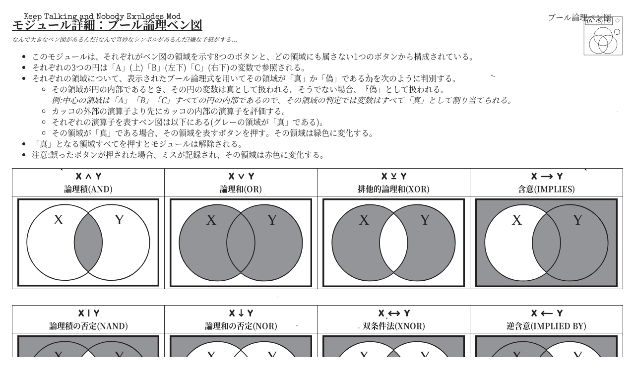

--- FILE ---
content_type: text/html; charset=utf-8
request_url: https://ktane.timwi.de/HTML/Boolean%20Venn%20Diagram%20translated%20(%E6%97%A5%E6%9C%AC%E8%AA%9E%20%E2%80%94%20%E3%83%96%E3%83%BC%E3%83%AB%E8%AB%96%E7%90%86%E3%83%99%E3%83%B3%E5%9B%B3)%20(tchen).html
body_size: 1860
content:
<!DOCTYPE html>
<html lang="ja">

<head>
    <meta property="og:title" content="Boolean Venn Diagram">
    <meta property="og:type" content="website">
    <meta property="og:image" content="https://ktane.timwi.de/Icons/Boolean Venn Diagram.png">
    <meta property="og:url" content="https://ktane.timwi.de/HTML/Boolean Venn Diagram.html">
    <meta property="og:description" content="Press the correct areas in a Venn diagram in which a given boolean expression is true.">
    <meta charset="utf-8">
    <meta name="viewport" content="initial-scale=1">
    <title>ブール論理ベン図 — Keep Talking and Nobody Explodes Module</title>
    <link rel="stylesheet" type="text/css" href="css/font.css">
    <link rel="stylesheet" type="text/css" href="css/font-japanese.css">
    <link rel="stylesheet" type="text/css" href="css/normalize.css">
    <link rel="stylesheet" type="text/css" href="css/main.css">
    <script src="js/ktane-utils.js"></script>
    <style>
        .example {
            font-style: italic;
        }

        .formula-table {
            width: 100%;
            table-layout: fixed;
            margin-bottom: 32px;
        }
        span.logic {
            font-size: 120%;
            font-family: 'Logic-round';
        }
    </style>
</head>

<body>
    <div class="section">
        <div class="page page-bg-01">
            <div class="page-header">
                <span class="page-header-doc-title">Keep Talking and Nobody Explodes Mod</span>
                <span class="page-header-section-title">ブール論理ベン図</span>
            </div>
            <div class="page-content">
                <img src="img/Component/Boolean Venn Diagram.svg" class="diagram">
                <h2>モジュール詳細：ブール論理ベン図</h2>
                <p class="flavour-text">なんで大きなベン図があるんだ?なんで奇妙なシンボルがあるんだ?嫌な予感がする...</p>
                <ul>
                    <li>このモジュールは、それぞれがベン図の領域を示す8つのボタンと、どの領域にも属さない1つのボタンから構成されている。</li>
                    <li>それぞれの3つの円は「A」(上)「B」(左下)「C」(右下)の変数で参照される。</li>
                    <li>それぞれの領域について、表示されたブール論理式を用いてその領域が「真」か「偽」であるかを次のように判別する。
                        <ul>
                            <li>その領域が円の内部であるとき、その円の変数は真として扱われる。そうでない場合、「偽」として扱われる。<br><span class="example">例:中心の領域は「A」「B」「C」すべての円の内部であるので、その領域の判定では変数はすべて「真」として割り当てられる。</span></li>
                            <li>カッコの外部の演算子より先にカッコの内部の演算子を評価する。</li>
                            <li>それぞれの演算子を表すベン図は以下にある(グレーの領域が「真」である)。</li>
                            <li>その領域が「真」である場合、その領域を表すボタンを押す。その領域は緑色に変化する。</li>
                        </ul>
                    </li>
                    <li>「真」となる領域すべてを押すとモジュールは解除される。</li>
                    <li>注意:誤ったボタンが押された場合、ミスが記録され、その領域は赤色に変化する。</li>
                </ul>
                <table class="formula-table">
                    <tr>
                        <th><span class="logic">X &#x2227; Y</span><br>論理積(AND)</th>
                        <th><span class="logic">X &#x2228; Y</span><br>論理和(OR)</th>
                        <th><span class="logic">X &#x22BB; Y</span><br>排他的論理和(XOR)</th>
                        <th><span class="logic">X &#x2192; Y</span><br>含意(IMPLIES)</th>
                    </tr>
                    <tr>
                        <td><img src="img/Boolean Venn Diagram/TAND.svg"></td>
                        <td><img src="img/Boolean Venn Diagram/TOR.svg"></td>
                        <td><img src="img/Boolean Venn Diagram/TXOR.svg"></td>
                        <td><img src="img/Boolean Venn Diagram/TLIMP.svg"></td>
                    </tr>
                </table>
                <table class="formula-table">
                    <tr>
                        <th><span class="logic">X | Y</span><br>論理積の否定(NAND)</th>
                        <th><span class="logic">X &#x2193; Y</span><br>論理和の否定(NOR)</th>
                        <th><span class="logic">X &#x2194; Y</span><br>双条件法(XNOR)</th>
                        <th><span class="logic">X &#x2190; Y</span><br>逆含意(IMPLIED BY)</th>
                    </tr>
                    <tr>
                        <td><img src="img/Boolean Venn Diagram/TNAND.svg"></td>
                        <td><img src="img/Boolean Venn Diagram/TNOR.svg"></td>
                        <td><img src="img/Boolean Venn Diagram/TXNOR.svg"></td>
                        <td><img src="img/Boolean Venn Diagram/TRIMP.svg"></td>
                    </tr>
                </table>
            </div>
            <div class="page-footer relative-footer">ページ 1/1</div>
        </div>
    </div>
</body>

</html>

--- FILE ---
content_type: text/css; charset=utf-8
request_url: https://ktane.timwi.de/HTML/css/font.css
body_size: 3303
content:
/* Primary font used by manuals */
@font-face {
    font-family: 'Special Elite';
    font-style: normal;
    font-weight: 400;
    src: local('Special Elite'), local('SpecialElite-Regular'), url(../font/SpecialElite.ttf);
}

/* Main page */
@font-face {
    font-family: 'NotoSans';
    font-style: normal;
    font-weight: normal;
    src: local('NotoSans'), url(../font/NotoSans-Regular.ttf);
}

@font-face {
    font-family: 'NotoSans';
    font-style: normal;
    font-weight: bold;
    src: local('NotoSans Bold'), url(../font/NotoSans-Bold.ttf);
}

@font-face {
    font-family: 'NotoSans';
    font-style: italic;
    font-weight: normal;
    src: local('NotoSans Italic'), url(../font/NotoSans-Italic.ttf);
}

@font-face {
    font-family: 'NotoSans';
    font-style: italic;
    font-weight: bold;
    src: local('NotoSans Bold Italic'), url(../font/NotoSans-BoldItalic.ttf);
}

@font-face {
    font-family: 'NotoSans ExtraBold';
    src: local('Noto Sans JP ExtraBold'), url(../font/NotoSansJP-ExtraBold.ttf);
}



/* FAQs and puzzles */
@font-face {
    font-family: 'Trebuchet MS';
    font-style: normal;
    font-weight: normal;
    src: local('Trebuchet MS'), local('Trebuchet'), url(../font/trebuc.ttf);
}

@font-face {
    font-family: 'Trebuchet MS';
    font-style: normal;
    font-weight: bold;
    src: local('Trebuchet MS Bold'), local('Trebuchet Bold'), url(../font/trebucbd.ttf);
}

@font-face {
    font-family: 'Trebuchet MS';
    font-style: italic;
    font-weight: normal;
    src: local('Trebuchet MS Italic'), local('Trebuchet Italic'), url(../font/trebucit.ttf);
}

@font-face {
    font-family: 'Trebuchet MS';
    font-style: italic;
    font-weight: bold;
    src: local('Trebuchet MS Bold Italic'), local('Trebuchet Bold Italic'), url(../font/trebucbi.ttf);
}

@font-face {
    font-family: 'Inconsolata';
    src: local('Inconsolata'), url(../font/Inconsolata-VariableFont_wdth,wght.ttf);
}

/* Big fat font used by headers on puzzles and FAQs */
@font-face {
    font-family: 'DayPosterBlack';
    src: local('DayPosterBlack'), url(../font/DayPosterBlack.ttf);
}

/* Used by the Periodic Table of Modules */
@font-face {
    font-family: 'Georgia';
    font-style: normal;
    font-weight: normal;
    src: local('Georgia'), url(../font/georgia.ttf);
}

@font-face {
    font-family: 'Georgia';
    font-style: normal;
    font-weight: bold;
    src: local('Georgia Bold'), url(../font/georgiab.ttf);
}

@font-face {
    font-family: 'Georgia';
    font-style: italic;
    font-weight: normal;
    src: local('Georgia Italic'), url(../font/georgiai.ttf);
}

@font-face {
    font-family: 'Georgia';
    font-style: italic;
    font-weight: bold;
    src: local('Georgia Bold Italic'), url(../font/georgiaz.ttf);
}

@font-face {
    font-family: 'GFSDidot';
    src: url('../font/GFSDidot.ttf');
}

/* Used by the Periodic Table of Modules, Lion’s Share, the London Underground optimized sheet and the Simon Sends optimized sheet */
@font-face {
    font-family: 'Agency FB';
    src: url('../font/Agency FB.ttf');
}

@font-face {
    font-family: 'Agency FB';
    font-weight: bold;
    src: url('../font/Agency FB Bold.ttf');
}

/* Round symbols; used by Symbolic Coordinates, The Cube, Lightspeed, Reverse Morse, and Letter Grid */
@font-face {
    font-family: 'KRA';
    src: url('../font/KR_A_Round.ttf');
}

/* Binary Squares */
@font-face {
    font-family: 'Base Seven Regular';
    font-style: normal;
    font-weight: 400;
    src: url('../font/BaseSeven-Regular.ttf');
}

@font-face {
    font-family: 'Source Serif Pro';
    src: url('../font/SourceSerifPro-Regular.ttf');
}

/* BorisP */
@font-face {
    font-family: 'Liron Script';
    src: url('../font/Liron Script.ttf') format('truetype');
    font-weight: normal;
    font-style: normal;
}

@font-face {
    font-family: 'Shiwi';
    src: url('../font/Shiwi.ttf') format('truetype');
    font-weight: normal;
    font-style: normal;
}

@font-face {
    font-family: 'Plutonian';
    src: url('../font/plutonian.otf') format('opentype');
    font-weight: normal;
    font-style: normal;
}

@font-face {
    font-family: 'Tengo';
    src: url('../font/Tengo.ttf') format('truetype');
    font-weight: normal;
    font-style: normal;
}

/* Used by the Color Talk modules */
@font-face {
    font-family: 'LXGW WenKai Mono TC';
    src: url('../font/LXGWWenKaiMonoTC-Bold.ttf');
}

/* Complexity */
@font-face {
    font-family: 'complexbase';
    font-style: normal;
    src: url('../font/complexbase.ttf');
}

/* The Fuse Box */
@font-face {
    font-family: 'Caveat';
    src: url('../font/Caveat.ttf');
}

/* Hickory Dickory Dock */
@font-face {
    font-family: 'Princess Sofia';
    src: url('../font/PrincessSofia.ttf');
}

/* Hieroglyphics */
@font-face {
    font-family: 'Hieroglyphics';
    src: url('../font/hieroglyphics.ttf');
}

/* Juxtacolored Cube */
@font-face {
    font-family: 'Poppins';
    src: url('../font/Poppins-Regular.ttf');
}

/* The Necronomicon */
@font-face {
    font-family: 'rlyehian';
    src: url('../font/Rlyehian.ttf');
}

/* Papyrus Tiles */
@font-face {
    font-family: 'Papyrus';
    src: url('../font/Papyrus.ttf')
}

/* Pictionary */
@font-face {
    font-family: 'OCR';
    src: url('../font/OCR A Regular.otf')
}

/* Rotary Encoder */
@font-face {
    font-family: "Primitiva";
    src: url('../font/Primitiva.ttf');
}

/* Shapes And Bombs */
@font-face {
    font-family: 'Handwritten';
    src: url('../font/Handwritten.ttf');
}

/* Shikaku */
@font-face {
    font-family: 'Shikaku';
    src: url('../font/Shikaku.ttf');
}

/* Spinning Buttons */
@font-face {
    font-family: 'cyrillic';
    src: url('../font/cyrillic.ttf');
}

/* Snatcher's Map */
@font-face {
    font-family: 'Nyakuza';
    src: url('../font/Nyakuza-Regular.ttf');
}

/* Stroop's Test */
@font-face {
    font-family: 'ArchivoNarrow';
    src: local('ArchivoNarrow'), url(../font/ArchivoNarrow.ttf);
}

/* SYNC-125 [3] */
@font-face {
    font-family: 'SCP';
    src: url('../font/scp-v01.ttf');
}

/* Twisty Terminals */
@font-face {
    font-family: 'BPtypewriteDamaged';
    font-style: normal;
    src: url(../font/BPtypewriteDamaged.otf);
}

/* Unicode Symbols - Currently used by Letter Layers and Keep Clicking */
@font-face {
    font-family: "Arial Unicode MS";
    font-weight: bold;
    src: url(../font/arial-unicode-ms.woff);
}

/* Who's on Trunic */
@font-face {
    font-family: 'Trunic';
    src: url('../font/Trunic.otf');
}

/*** LOGFILE ANALYZER ***/

/* Serial number */
@font-face {
    font-family: 'Anonymous Pro';
    font-style: normal;
    font-weight: normal;
    src: local('Anonymous Pro'), url(../font/AnonymousPro-Regular.ttf);
}

@font-face {
    font-family: 'Anonymous Pro';
    font-style: normal;
    font-weight: bold;
    src: local('Anonymous Pro Bold'), url(../font/AnonymousPro-Bold.ttf);
}

@font-face {
    font-family: 'Anonymous Pro';
    font-style: italic;
    font-weight: normal;
    src: local('Anonymous Pro Italic'), url(../font/AnonymousPro-Italic.ttf);
}

@font-face {
    font-family: 'Anonymous Pro';
    font-style: italic;
    font-weight: bold;
    src: local('Anonymous Pro Bold Italic'), url(../font/AnonymousPro-Bold.ttf);
}

@font-face {
    font-family: 'LCDClock';
    src: local('LCD'), url(../font/LCDClock.ttf);
}

@font-face {
    font-family: 'pokemon-font';
    src: url(../font/pokemon-font.woff2);
}

/* Indicators */
@font-face {
    font-family: 'Ostrich';
    src: local('Ostrich Sans'), local('Ostrich'), url(../font/OstrichSans-Heavy_90.otf);
}

/* Dragon shouts in Skyrim */
@font-face {
    font-family: 'DragonAlphabet';
    src: url(../font/dragon_alphabet.ttf);
}

/* Standard Galactic Alphabet in Odd One Out */
@font-face {
    font-family: 'SGA';
    src: url(../font/SGA.ttf);
}

@font-face { font-family: 'Alef'; font-weight: normal; font-style: normal; src: url('fonts/Alef-Regular.ttf') format('truetype'); }
@font-face { font-family: 'Alef'; font-weight: bold;   font-style: normal; src: url('fonts/Alef-Bold.ttf') format('truetype'); }
@font-face { font-family: 'Ariarg'; font-weight: normal; font-style: normal; src: url('fonts/Ariarg.ttf') format('truetype'); }
@font-face { font-family: 'Ariarg'; font-weight: bold;   font-style: normal; src: url('fonts/Ariarg.ttf') format('truetype'); }

@font-face {
    font-family: "Arrows";
    src: url(../font/Arrows.ttf);
}

/* Stupid in The Great Void */
@font-face {
    font-family: 'stupid';
    font-style: normal;
    font-weight: 400;
    src: url(../font/stupid.ttf);
}

/* Wingdings */

@font-face {
    font-family:"Wingdings";
    font-style: normal;
    font-weight:normal;
    src: url(../font/Wingding.otf);
}

/* Used by Sysadmin, SUSadmin */

@font-face {
    font-family: "Consolas";
    font-style: normal;
    font-weight: normal;
    src: url(../font/Consolas.ttf);
}

/* Used by Greek Letter Grid */

@font-face {
    font-family: "Segoe SC";
    font-style: normal;
    font-weight: normal;
    src: url(../font/segoesc.ttf);
}

/* Used by Anagraphy */

@font-face {
    font-family: "alien-anagraphs";
    font-style: normal;
    font-weight: normal;
    src: url(../font/alien-anagraphs.ttf);
}

/* Used by Emoticon Math */
@font-face {
    font-family: "Emoticons";
    font-style: normal;
    font-weight: normal;
    src: url(../font/Emoticons.ttf);
}

/* Used by Siffron */
@font-face {
    font-family: "DoHyeon";
    src: url(../font/DoHyeon.ttf)
}


/* Additional fonts in Letter Grid */

@font-face {
    font-family: "Afrika";
    font-style: normal;
    font-weight: normal;
    src: url(../font/Animals.ttf);
}

@font-face {
    font-family: "Boozle";
    font-style: normal;
    font-weight: normal;
    src: url(../font/Boozle1.ttf);
}

@font-face {
    font-family: "Braille";
    font-style: normal;
    font-weight: normal;
    src: url(../font/Braille-lig.otf);
}

@font-face {
    font-family: "Braille-bubble";
    font-style: normal;
    font-weight: normal;
    src: url(../font/Braille.ttf);
}

@font-face {
    font-family: "Bioblanner";
    font-style: normal;
    font-weight: normal;
    src: url(../font/Bioblanner.ttf);
}

@font-face {
    font-family: "Decoborders";
    font-style: normal;
    font-weight: normal;
    src: url(../font/DecoBordersNF.otf);
}

@font-face {
    font-family: "DancingMen";
    font-style: normal;
    font-weight: normal;
    src: url(../font/Dancing.ttf);
}

@font-face {
    font-family: "Lombax";
    font-style: normal;
    font-weight: normal;
    src: url(../font/Lombax.ttf);
}

@font-face {
    font-family: "Moon";
    font-style: normal;
    font-weight: normal;
    src: url(../font/Moon.otf);
}

@font-face {
    font-family: "Pigpen";
    font-style: normal;
    font-weight: normal;
    src: url(../font/Pigpen.ttf);
}

@font-face {
    font-family: "ElderFuthark";
    font-style: normal;
    font-weight: normal;
    src: url(../font/ElderFuthark.ttf);
}

@font-face {
    font-family: "Semaphore";
    font-style: normal;
    font-weight: normal;
    src: url(../font/Semaphore.ttf);
}

@font-face {
    font-family: "SemaphoreTelegraph";
    font-style: normal;
    font-weight: normal;
    src: url(../font/SemaphoreTelegraph.otf);
}

@font-face {
    font-family: "Zoni";
    font-style: normal;
    font-weight: normal;
    src: url(../font/Zoni.otf);
}

@font-face {
    font-family: "English";
    font-style: normal;
    font-weight: normal;
    src: url(../font/English.ttf);
}

/* Used by Shogi Ideintification and JA manuals */
@font-face {
    font-family: "Noto Serif JP";
    font-weight: 400;
    font-style: normal;
    src: local("Noto Serif JP Regular"), url(../font/NotoSerifJP-Regular.woff) format("woff");
}

@font-face {
    font-family: "Noto Serif JP";
    font-weight: bold;
    font-style: normal;
    src: local("Noto Serif JP Bold"), url(../font/NotoSerifJP-Bold.woff) format("woff");
}

/* Used by The Navy Button */
@font-face {
    font-family: "Avrile";
    src: url(../font/avrile-serif.bold.ttf);
}

/* Used by Encrypted Equations/Values */
@font-face {
    font-family: "501";
    font-style: normal;
    font-weight: normal;
    src: url(../font/501.otf);
}

/* Used by Dot and Three-Way Gates */
@font-face {
    font-family: "MS Gothic";
    src: local("MS Gothic"), url(../font/MS-Gothic-01.ttf)
}

/* Used by The Multiverse Hotline */
@font-face {
    font-family: "Courier Prime";
    src: url(../font/CourierPrime.ttf);
}

/* Used by Face Recognition */
@font-face {
    font-family: "zoftfrakt eYe/FS";
    src: local("zoftfrakt eYe/FS"), url(../font/zoftfrakt-eye-fs.ttf)
}

/* Used by Encryption Bingo */
@font-face {
    font-family: "Fontana";
    src: local("Fontana"), url(../font/Fontana.otf)
}
@font-face {
    font-family: "New York Point";
    src: local("New York Point"), url(../font/New-York-Point.otf)
}

@font-face {
    font-family: "Logic-round";
    src: local("Logic-round"), url(../font/Logic-round.otf)
}

@font-face {
  font-family: 'Nova Mono';
  font-style: normal;
  font-weight: 400;
  src: url(../font/NovaMono.woff2) format('woff2');
  unicode-range: U+0000-00FF, U+0131, U+0152-0153, U+02BB-02BC, U+02C6, U+02DA, U+02DC, U+2000-206F, U+2074, U+20AC, U+2122, U+2191, U+2193, U+2212, U+2215, U+FEFF, U+FFFD;
}
@font-face {
  font-family: 'Nova Mono';
  font-style: normal;
  font-weight: 400;
  src: url(../font/NovaMono2.woff2) format('woff2');
  unicode-range: U+0370-03FF;
}

@font-face {
  font-family: 'Staatliches';
  font-style: normal;
  font-weight: 400;
  src: url(../font/Staatliches.woff2) format('woff2');
  unicode-range: U+0000-00FF, U+0131, U+0152-0153, U+02BB-02BC, U+02C6, U+02DA, U+02DC, U+2000-206F, U+2074, U+20AC, U+2122, U+2191, U+2193, U+2212, U+2215, U+FEFF, U+FFFD;
}
@font-face {
  font-family: 'Staatliches';
  font-style: normal;
  font-weight: 400;
  src: url(../font/Staatliches2.woff2) format('woff2');
  unicode-range: U+0100-024F, U+0259, U+1E00-1EFF, U+2020, U+20A0-20AB, U+20AD-20CF, U+2113, U+2C60-2C7F, U+A720-A7FF;
}

@font-face {
    font-family: 'Roboto Mono';
    src: url('../font/RobotoMono-VariableFont_wght.ttf');
}

@font-face {
    font-family: 'Atkinson Hyperlegible';
    src: url('../font/AtkinsonHyperlegible-Regular.ttf');
}

@font-face {
    font-family: "SB Aggro Bold";
    font-weight: bold;
    font-style: normal;
    src: url('../font/MMKorean.ttf');
}

@font-face {
    font-family: "Yu Gothic";
    font-weight: normal;
    font-style: normal;
    src: local("Yu Gothic Medium"), local("YuGothic Medium"), url(../font/YuGothic-Medium.ttf);
}

@font-face {
    font-family: "Yu Gothic";
    font-weight: bold;
    font-style: normal;
    src: local("Yu Gothic"), local("YuGothic"), url(../font/YuGothic-Bold.ttf);
}

/* Reflections LFA */
@font-face {
    font-family: "DS-DIGIB";
    src: local("DS-DIGIB"), url(../font/DS-DIGIB.TTF)
}

@font-face {
    font-family: 'Fans';
    font-weight: 400;
    font-style: normal;
    src: local('Fans'), local('Fans-Regular'), url(../font/Fans.ttf);
}


--- FILE ---
content_type: text/css; charset=utf-8
request_url: https://ktane.timwi.de/HTML/css/main.css
body_size: 6257
content:

/*
 *  Some useful numbers...
 *
 *  When font-size is 1em/12pt/16px/100%:
 *  1px = 0.0625em (when PPI is 96)
 *  1in = 6em
 *  1pt = 0.0833333em (1/12em)
 *
 */

/*! HTML5 Boilerplate v4.3.0 | MIT License | http://h5bp.com/ */

/*
 * What follows is the result of much research on cross-browser styling.
 * Credit left inline and big thanks to Nicolas Gallagher, Jonathan Neal,
 * Kroc Camen, and the H5BP dev community and team.
 */

/* ==========================================================================
   Base styles: opinionated defaults
   ========================================================================== */

html,
button,
input,
select,
textarea {
    color: #222;
}

@media print {
    html,
    button,
    input,
    select,
    textarea {
        color: #000;
    }
}

html {
    font-family: 'Special Elite', 'Courier New', monospace;
    font-size: 12pt;
    line-height: 1.4;
}

/*
 * Remove text-shadow in selection highlight: h5bp.com/i
 * These selection rule sets have to be separate.
 * Customize the background color to match your design.
 */

::-moz-selection {
    background: #b3d4fc;
    text-shadow: none;
}

::selection {
    background: #b3d4fc;
    text-shadow: none;
}

/*
 * A better looking default horizontal rule
 */

hr {
    display: block;
    height: 1px;
    border: 0;
    border-top: 1px solid #ccc;
    margin: 1em 0;
    padding: 0;
}

/*
 * Remove the gap between images, videos, audio and canvas and the bottom of
 * their containers: h5bp.com/i/440
 */

audio,
canvas,
img,
video {
    vertical-align: middle;
}

/*
 * Remove default fieldset styles.
 */

fieldset {
    border: 0;
    margin: 0;
    padding: 0;
}

/*
 * Allow only vertical resizing of textareas.
 */

textarea {
    resize: vertical;
}

/* ==========================================================================
   Author's custom styles
   ========================================================================== */

html {
    margin: 0;
    padding: 0;
}

body {
    margin: 0;
    padding: 0;
}

@media screen and (width >= 900px) {
    body {
        background: #E1D1BA url('../img/web-background.jpg');
        background-attachment: fixed;
    }
    body.dark {
        background: #353C46 url('../img/web-background-dark.jpg');
    }
}

p,
pre {
    margin: .5em 0 1em; /* bring top of paragraphs closer to headers */
}

em {
    font-style: normal;
    text-decoration: underline;
}

h1 {
    font-size: 2em;
    margin: 0.67em 0 0;
}

h2 {
    font-size: 1.5em;
    margin: 0;
}

h3 {
    font-size: 1.17em;
    margin: 1em 0 0;
}

h4 {
    font-size: 1em;
    margin: 1.33em 0 0;
}

h5 {
    font-size: 0.83em;
    margin: 1.67em 0 0;
}

h6 {
    font-size: 0.67em;
    margin: 2.33em 0 0;
}

h2, h3, h4 {
    text-decoration: underline;
}

li ul {
    margin: 0;
}

table {
    border-collapse: collapse;
}

table, th, td {
    border: 1px solid #222;
}

@media print {
    table, th, td {
        border-color: black;
    }
}

td, th {
    padding: .3em .6em .2em;
}

.new-block-formatting-context {
    /* Starts a new block formatting context which will prevent text from wrapping tightly around
        an image, etc.
        http://colinaarts.com/articles/the-magic-of-overflow-hidden/
      */
    overflow: hidden;
}

.dark .no-border, .no-border, .no-border tr, .no-border tr th, .no-border tr td {
    border: none;
}

table.centered {
    margin-left: auto;
    margin-right: auto;
}

p.centered,
h5.centered, h4.centered, h3.centered, h2.centered, h1.centered,
tr.centered {
    text-align: center;
}

.centered-img {
    display: block;
    margin-left: auto;
    margin-right: auto;
}

.diagram {
    width: 5em;
    float: right;
    margin-left: .5em;
    margin-bottom: .5em;
    background-color: #FFF;
}

[dir='rtl'] .diagram {
    float: left;
    margin-left: 0;
    margin-right: .5em;
}

@media screen and (width >= 900px), print {
    .diagram {
        width: 9em;
        margin-left: 1em;
        margin-bottom: 1em;
    }

    [dir='rtl'] .diagram {
        margin-left: 0;
        margin-right: 1em;
    }
}

.diagram-label {
    text-align: center;
}

@media screen and (width >= 900px) {
    .page {
        margin: 1em auto;
        padding: 0;
        border: 1px solid #222; /* Safely using px because exists outside layout of page content */
        box-shadow: #222 0.0em 0em 0.6em;
        clear: both;
        background-color: #FFF;
        background-repeat: no-repeat;
        background-position: center;
        background-size: 100%;
        width: 8.5in; /* = 8.5in at 12pt (1em) */
        min-height: 11in; /* = 11in at 12pt (1em) */
    }
    .dark .page {
        background-color: #232323;
    }
    .developer-mode .page {
        background-color: #f66;
    }
    .dark.developer-mode .page {
        background-color: #700;
    }
}

@media print {
    .page {
        margin: 0;
        padding: 0;
        border: none;
        box-shadow: none;
        max-width: none;
        min-height: initial;
        background-color: #FFF;
        background-repeat: no-repeat;
        background-position: center;
        background-size: 100%;
        width: 8.5in; /* = 8.5in at 12pt (1em) */
        height: 11in; /* = 11in at 12pt (1em) */
        page-break-before: always;
    }
}

.page-bg-01 {
    background-image: url("../img/page-bg-noise-01.png");
}

.page-bg-02 {
    background-image: url("../img/page-bg-noise-02.png");
}

.page-bg-03 {
    background-image: url("../img/page-bg-noise-03.png");
}

.page-bg-04 {
    background-image: url("../img/page-bg-noise-04.png");
}

.page-bg-05 {
    background-image: url("../img/page-bg-noise-05.png");
}

.page-bg-06 {
    background-image: url("../img/page-bg-noise-06.png");
}

.page-bg-07 {
    background-image: url("../img/page-bg-noise-07.png");
}

.dark .page-bg-01 {
    background-image: url("../img/page-bg-noise-01-dark.png");
}

.dark .page-bg-02 {
    background-image: url("../img/page-bg-noise-02-dark.png");
}

.dark .page-bg-03 {
    background-image: url("../img/page-bg-noise-03-dark.png");
}

.dark .page-bg-04 {
    background-image: url("../img/page-bg-noise-04-dark.png");
}

.dark .page-bg-05 {
    background-image: url("../img/page-bg-noise-05-dark.png");
}

.dark .page-bg-06 {
    background-image: url("../img/page-bg-noise-06-dark.png");
}

.dark .page-bg-07 {
    background-image: url("../img/page-bg-noise-07-dark.png");
}

.dark {
    color: #ddd;
    background-color: #222;
}

.dark table, .dark th, .dark td {
    border-color: #ddd;
}

.page-content {
    margin: 0 .25in;
    padding-top: 2em;
}

@media print {
    .page-first {
        page-break-before: auto;
    }
}

@media screen and (width >= 900px), print {
    .page-content {
        margin: 0 .75in;
        padding-top: 4.5em;
        min-height: 9.5in; /* Leaving 3em at the bottom for footer (0.75in) */
    }
}

@media screen and (width >= 900px) {
    body.multipage .section {
        display: flex;
        flex-wrap: wrap;
    }
}

.page-header {
    display: block;
    position: relative;
    height: 0;
    top: .25in; /* = 0.25in at 12pt (1em) */
    margin: 0 .5in; /* = ~0.5in at 12pt (1em) */
}

@media screen and (width < 900px) {
    .page .page-header {
        display: none;
    }

    .section {
        margin-bottom: 3em;
    }
}

.page-header-section-title {
    float: right;
}

[dir='rtl'] .page-header-section-title {
    float: left;
}

.page-header-doc-title {
    float: left;
}

[dir='rtl'] .page-header-doc-title {
    float: right;
}

.page-footer {
    text-align: center;
}

.relative-footer {
    display: none;
}

@media screen and (width >= 900px) {
    .relative-footer {
        margin-top: .25in; /* = 0.25in */
        height: .5in; /* = 0.5in */
        display: block;
    }
}

.absolute-footer {
    display: none;
}

.appendix-reference {
    font-style: italic;
}

/* ==========================================================================
   Section-specific
   ========================================================================== */

.instructions {
    font-family: 'Cabin', sans-serif;
    line-height: normal;
}

    .instructions h2, .instructions h3, .instructions h4 {
        text-decoration: none;
    }

    .instructions em {
        font-style: italic;
        text-decoration: none;
    }

.dark .repeaters-table, .repeaters-table {
    width: 98%;
    border: none;
    margin-left: auto;
    margin-right: auto;
}

.dark .repeaters-spacer, .repeaters-spacer {
    border: none;
}

.dark .whos-on-first-step1-table, .whos-on-first-step1-table, .whos-on-first-step1-table td {
    margin-left: auto;
    margin-right: auto;
    border: none;
}

    .whos-on-first-step1-table th, .whos-on-first-step1-table td {
        font-size: 0.9em;
        width: 6.5em;
        padding: 0.45em 0.45em .7em .7em;
    }

        .whos-on-first-step1-table :is(th,td) table {
            width: 95%;
            margin-left: auto;
            margin-right: auto;
        }
        .dark .whos-on-first-step1-table :is(th,td) table td img,
        .dark .whos-on-first-step1-table :is(th,td) table.eye-table td.button {
            filter: invert(90%);
        }

.whos-on-first-look-at-display {
    background-color: black;
    color: white;
}
.dark .whos-on-first-look-at-display {
    background-color: #BBB;
    color: #000;
}

.whos-on-first-step1-table td table td {
    font-size: 1em;
    height: 1.5em;
    width: 50%;
    padding: 0;
    text-align: center;
    border: 1px solid black;
}
.dark .whos-on-first-step1-table td table :is(td, th) { border-color: #DDD; }

.whos-on-first-step1-table td table th {
    font-size: 1em;
    height: 1.5em;
    padding: 0.1em 0.1em;
    text-align: center;
    border: 1px solid black;
}

.whos-on-first-step1-table th {
    border: 1px solid black;
}

.whos-on-first-step2-table {
    width: 105%;
}

    .whos-on-first-step2-table th {
        padding-left: .2em;
        padding-right: .2em;
        padding-top: .15em;
        padding-bottom: .15em;
    }

    .whos-on-first-step2-table td {
        font-size: .78em;
    }

.keypad-table {
    margin-left: auto;
    margin-right: auto;
    font-family: Arial, sans-serif;
    font-size: 2.2em;
    border-style: none;
    text-align: center;
}

.keypad-table-column {
    background-color: #FFF; /*For ensuring photocopy noise doesn't affect symbols*/
    padding: .1em;
}

.keypad-table-spacer {
    border-style: none;
}

.dark .keypad-table-spacer, .dark .keypad-table {
    border-style: none;
}

.keypad-symbol-image {
    height: 1.9em;
}

#morseCodeChart {
    float: left;
    margin-right: 1em;
    height: 32em;
    width: 24.8270625em; /* Hardcode for IE */
    border: 1px solid #021a40;
    background-color: #ffffff;
}

[dir='rtl'] #morseCodeChart {
    float: right;
    margin-right: 0;
    margin-left: 1em;
}

.morse-code table th {
    font-size: 1.2em;
    font-weight: bold;
    width: 5.5em;
}

.morse-code table td {
    text-align: center;
}

.morse-signal-table {
    float: left;
    margin-right: 1em;
    height: 32em;
    width: 24.8270625em;
    border: 1px solid #021a40;
    background-color: #ffffff;
}

.dark .morse-signal-table {
    background-color: #222;
}

.morse-signal-table td, .morse-signal-table th {
    border: none;
}

.morse-interpret th, .morse-interpret td {
    padding: 0.4em 0.3em;
}

.morse-interpret p {
    margin: 0 1em;
    font-size: 0.8em;
}

#morseSignalImg {
    width: 100%;
}

.memory-rules p {
    margin-top: .3em;
    font-size: 0.95em;
}

.flavour-text, .comment {
    font-style: italic;
    font-size: 75%;
    margin-top: .5em;
}

/* ==========================================================================
   Helper classes
   ========================================================================== */

/*
 * Image replacement
 */

.ir {
    background-color: transparent;
    border: 0;
    overflow: hidden;
    /* IE 6/7 fallback */
    *text-indent: -9999px;
}

    .ir:before {
        content: "";
        display: block;
        width: 0;
        height: 150%;
    }

/*
 * Hide from both screenreaders and browsers: h5bp.com/u
 */

.hidden {
    display: none !important;
    visibility: hidden;
}

/*
 * Hide from both screenreaders and browsers, but only for non-print
 */
.hide-screen {
    display: none;
    visibility: hidden;
}

@media print {
    .hide-screen {
        display: initial;
        visibility: initial;
    }
}

/*
 * Hide from both screenreaders and browsers, but only for print
 */
@media print {
    .hide-print {
        display: none;
        visibility: hidden;
    }
}

/*
 * Hide only visually, but have it available for screenreaders: h5bp.com/v
 */

.visuallyhidden {
    border: 0;
    clip: rect(0 0 0 0);
    height: 1px;
    margin: -1px;
    overflow: hidden;
    padding: 0;
    position: absolute;
    width: 1px;
}

    /*
 * Extends the .visuallyhidden class to allow the element to be focusable
 * when navigated to via the keyboard: h5bp.com/p
 */

    .visuallyhidden.focusable:active,
    .visuallyhidden.focusable:focus {
        clip: auto;
        height: auto;
        margin: 0;
        overflow: visible;
        position: static;
        width: auto;
    }

/*
 * Hide visually and from screenreaders, but maintain layout
 */

.invisible {
    visibility: hidden;
}

/*
 * Clearfix: contain floats
 *
 * For modern browsers
 * 1. The space content is one way to avoid an Opera bug when the
 *    `contenteditable` attribute is included anywhere else in the document.
 *    Otherwise it causes space to appear at the top and bottom of elements
 *    that receive the `clearfix` class.
 * 2. The use of `table` rather than `block` is only necessary if using
 *    `:before` to contain the top-margins of child elements.
 */

.clearfix:before,
.clearfix:after {
    content: " "; /* 1 */
    display: table; /* 2 */
}

.clearfix:after {
    clear: both;
}

/*
 * For IE 6/7 only
 * Include this rule to trigger hasLayout and contain floats.
 */

.clearfix {
    *zoom: 1;
}

/* ==========================================================================
   Print styles.
   Inlined to avoid required HTTP connection: h5bp.com/r
   ========================================================================== */

@media print {
    /* Removed all this stuff because we'll be aiming to make everything deliberate for print */
    /* * { */
        /*background: transparent !important;
        color: #000 !important;*/ /* Black prints faster: h5bp.com/s */
        /*box-shadow: none !important;
        text-shadow: none !important;*/
    /* } */

    a,
    a:visited {
        text-decoration: underline;
    }

    abbr[title]:after {
        content: " (" attr(title) ")";
    }

    /*
     * Don't show links for images, or javascript/internal links
     */

    .ir a:after,
    a[href^="javascript:"]:after,
    a[href^="#"]:after {
        content: "";
    }

    pre,
    blockquote {
        border: 1px solid #999;
        page-break-inside: avoid;
    }

    thead {
        display: table-header-group; /* h5bp.com/t */
    }

    tr,
    img {
        page-break-inside: avoid;
    }

    @page {
        margin: 0;
    }

    p,
    h2,
    h3 {
        orphans: 3;
        widows: 3;
    }

    h2,
    h3 {
        page-break-after: avoid;
    }
}

/* Rule seed */
.page-header-section-title.ruleseed-seeded {
    color: #800;
    background: rgba(255, 0, 0, .1);
    border: 2px solid #f00;
    padding: .3em .7em;
}

.dark .page-header-section-title.ruleseed-seeded {
    color: #f44;

}
.ruleseed-header {
    display: none;
}

@media screen and (width < 900px) {
    .ruleseed-active .ruleseed-header {
        display: block;
        background: rgba(255, 0, 0, .1);
        padding: .3em 0;
        font-weight: bold;
        font-size: 14pt;
        text-align: center;
    }
}



/** NOTIFICATION AND OPTIONS MENU **/

#notification {
    position: fixed;
    top: 0;
    left: 0;
    padding: 6px;
    color: black;
    border-bottom: 1px solid black;
    border-right: 1px solid black;
    border-bottom-right-radius: 5px;
    box-shadow: rgba(0,0,0,.5) 0 0 10px;
    font-family: sans-serif;
}

#optionsMenu {
    position: fixed;
    transition: transform 300ms ease-out;
    left: 0;
    top: 50px;
    transform: translateX(-120%);
    background: #f7f7f7;
    border: 1px solid black;
    border-left: none;
    border-top-right-radius: 5px;
    border-bottom-right-radius: 5px;
    box-shadow: rgba(0,0,0,.5) 0 0 10px;
    font-family: sans-serif;
    padding: 10px 15px 15px 20px;
}

    .dark #optionsMenu {
        background: #212121;
    }

    #optionsMenu.open {
        transform: none;
    }

    #optionsMenu h2 {
        text-decoration: none;
    }

    #optionsMenu blockquote {
        margin: 0 0 0 25px;
    }

    #optionsMenu kbd {
        font: inherit;
        text-decoration: underline;
    }

@media screen and (width < 900px), print {
    #pageTypeOption {
        display: none;
    }
}

.dark a {
    color: #F44121;
}

.dark ::selection {
    background: #2E58CC;
    color: white;
}

.dark .invertible {
    filter: contrast(75%) invert(100%);
}

/* Hidden table cells */
.dark .borderless, .borderless {
    border: none;
}
.dark td.corner, .dark th.corner, td.corner, th.corner {
    border: none;
}
.dark td.empty, .dark th.empty, td.empty, th.empty {
    border: none;
}

.developer-mode-warning {
    color: #f88;
    background-color: #600;
}
.dark .developer-mode-warning {
    color: #400;
    background-color: #f66;
}
div.developer-mode-warning {
    position: fixed;
    top: 0;
    width: 100%;
    text-align: center;
    transition: 0.2s;
}
div.developer-mode-warning:hover {
    background-color: #0000;
    color: #0000;
    user-select: none;
}
div.developer-mode-warning p {
    font-weight: bold;
    margin-top: 0.2em;
    margin-bottom: 0.4em;
}

p.caption, caption {
    margin: 0;
    text-align: center;
    font-weight: bold;
}

/* stacks up in the center with no spacing by default */
.hstack {
    display: flex;
    flex-direction: row;
    justify-content: center; /* Fallback for lack of support for 'safe' keyword */
    justify-content: safe center;
}
.vstack {
    display: flex;
    flex-direction: column;
    justify-content: center;
}
/* elements stack up on the left (top for a vstack) */
.hstack.left, .vstack.top { justify-content: start; }
/* stack up on the right (or bottom for a vstack) */
.hstack.right, .vstack.bottom { justify-content: end; }
/* fill available space by putting space between elements */
:is(.hstack, .vstack).full { justify-content: space-between; }
/* fill available space by putting space between elements and around them */
:is(.hstack, .vstack).even { justify-content: space-evenly; }
/* elements can wrap if space is too small */
:is(.hstack, .vstack).wrap { flex-wrap: wrap; }
/* align the centers of each element in the stack */
:is(.hstack, .vstack).alignc { align-items: center; }
/* align the top edges of each element (or left edges for a vstack) */
.hstack.top, .vstack.left { align-items: flex-start; }
/* align the bottom edges of each element (or right edges for a vstack) */
.hstack.bottom, .vstack.right { align-items: flex-end; }
/* put extra space between elements */
:is(.hstack, .vstack).gap { gap: 5px; }
:is(.hstack, .vstack).gap1 { gap: 10px; }
:is(.hstack, .vstack).gap2 { gap: 20px; }
:is(.hstack, .vstack).gap3 { gap: 30px; }

/* colored strip on the left edge of a manual page, e.g. Morsematics */
.page.strip {
    position: relative;
    --strip-color: #FF0000;
}
.page.strip::before {
    content: '';
    position: absolute;
    width: .85cm;
    inset: 0 auto 0 0;
    opacity: 0.3;
    background-color: var(--strip-color);
    -webkit-print-color-adjust: exact;
}
@media print {
    .page.strip::before {
        display: none;
    }
}
@media screen and (width < 900px) {
    .page.strip::before {
        width: .3cm;
    }
}


--- FILE ---
content_type: image/svg+xml
request_url: https://ktane.timwi.de/HTML/img/Boolean%20Venn%20Diagram/TNOR.svg
body_size: 608
content:
<svg id="Layer_1" data-name="Layer 1" xmlns="http://www.w3.org/2000/svg" viewBox="0 0 820 510"><defs><style>.cls-1{fill:#939598;stroke-width:10px;}.cls-1,.cls-3{stroke:#231f20;stroke-miterlimit:10;}.cls-2,.cls-3{fill:#fff;}.cls-3{stroke-width:5px;}.cls-4{font-size:84.62px;fill:#231f20;font-family:MyriadPro-Regular, Myriad Pro;}</style></defs><title>TNOR</title><path class="cls-1" d="M0,0V500H810V0ZM540,466.79a215.87,215.87,0,0,1-135.44-47.51,216,216,0,0,1-135.46,47.51C149.35,466.79,52.29,369.73,52.29,250S149.35,33.21,269.08,33.21A216,216,0,0,1,404.54,80.72,215.87,215.87,0,0,1,540,33.21c119.73,0,216.79,97.06,216.79,216.79S659.71,466.79,540,466.79Z" transform="translate(5 5)"/><path class="cls-2" d="M756.77,250c0,119.73-97.06,216.79-216.79,216.79a215.87,215.87,0,0,1-135.44-47.51,216.82,216.82,0,0,0,0-338.56A215.87,215.87,0,0,1,540,33.21C659.71,33.21,756.77,130.27,756.77,250Z" transform="translate(5 5)"/><path class="cls-2" d="M404.54,419.28a216,216,0,0,1-135.46,47.51C149.35,466.79,52.29,369.73,52.29,250S149.35,33.21,269.08,33.21A216,216,0,0,1,404.54,80.72a216.8,216.8,0,0,0,0,338.56Z" transform="translate(5 5)"/><path class="cls-3" d="M485.88,250a216.39,216.39,0,0,1-81.34,169.28,216.8,216.8,0,0,1,0-338.56A216.39,216.39,0,0,1,485.88,250Z" transform="translate(5 5)"/><text class="cls-4" transform="translate(207.52 149.84)">X</text><text class="cls-4" transform="translate(559.76 149.84)">Y</text></svg>

--- FILE ---
content_type: image/svg+xml
request_url: https://ktane.timwi.de/HTML/img/Component/Boolean%20Venn%20Diagram.svg
body_size: 1364
content:
<svg xmlns="http://www.w3.org/2000/svg" viewBox="0 0 348 348" fill="none" stroke="#000" stroke-width="3"><path stroke-width="2" d="M5 5.8h337v337.7H5V5.8z" stroke-linejoin="round"/><path stroke-width="2" d="M282.7 40.6c0-8.4 7-15.2 15.6-15.2 4 0 8 1.6 11 4.4 3 2.8 4.6 6.7 4.6 10.7 0 8.4-7 15.2-15.7 15.2-8.6 0-15.6-6.8-15.6-15z"/><path d="M133.5 250.3v-.2.3zm0-.5h-.2m40.7-69.6h-.6s.2 0 .3-.2l.3.2zm40 69.6l-.3.2c0-.2.2-.3.3-.5v.3z"/><circle cx="173" cy="181" r="81"/><circle cx="214" cy="250" r="81"/><circle cx="133" cy="250" r="81"/><circle cx="295" cy="140" r="24"/><path d="M17 13h237v65H17z"/><path d="M233.272 45.86l4.358 1.1q-1.37 5.368-4.942 8.198-3.548 2.808-8.692 2.808-5.323 0-8.67-2.156-3.324-2.18-5.076-6.29-1.73-4.11-1.73-8.827 0-5.143 1.955-8.962 1.976-3.84 5.592-5.817 3.64-1.999 7.996-1.999 4.942 0 8.311 2.516 3.37 2.515 4.694 7.075l-4.29 1.01q-1.145-3.593-3.324-5.233-2.179-1.64-5.48-1.64-3.796 0-6.357 1.82-2.538 1.82-3.571 4.896-1.033 3.055-1.033 6.312 0 4.2 1.213 7.345 1.235 3.122 3.818 4.672 2.583 1.55 5.593 1.55 3.66 0 6.199-2.112 2.538-2.111 3.436-6.267zm-47.527 21.225v-43.17h3.526v43.17zm-26.661 0h-2.897q6.715-10.781 6.715-21.585 0-4.223-.965-8.378-.764-3.37-2.134-6.469-.876-2.021-3.616-6.738h2.897q4.223 5.638 6.244 11.32 1.73 4.897 1.73 10.243 0 6.064-2.336 11.724-2.314 5.66-5.638 9.883zm-33.04-9.68V24.476h12.353q3.774 0 6.042 1.01 2.291.989 3.572 3.077 1.302 2.067 1.302 4.335 0 2.112-1.145 3.976-1.146 1.864-3.459 3.01 2.987.876 4.582 2.987 1.617 2.111 1.617 4.986 0 2.314-.988 4.313-.966 1.976-2.403 3.055-1.438 1.078-3.617 1.64-2.156.538-5.3.538zm4.357-19.092h7.12q2.898 0 4.156-.382 1.662-.494 2.493-1.64.853-1.145.853-2.875 0-1.64-.786-2.875-.786-1.258-2.246-1.707-1.46-.472-5.009-.472h-6.58zm0 15.206h8.199q2.11 0 2.964-.158 1.505-.27 2.516-.898 1.01-.629 1.662-1.82.652-1.212.652-2.785 0-1.841-.944-3.19-.943-1.37-2.628-1.908-1.662-.562-4.806-.562H130.4zm-18.8-15.79q2.988 3.256 5.167 4.963 2.178 1.685 4.11 2.516v1.01q-2.224 1.079-4.313 2.763-2.088 1.663-4.986 4.897h-1.73q2.112-4.515 4.425-6.94H78.45v-2.27h35.825q-1.707-2.178-2.38-3.233-.674-1.056-2-3.706zm-65.72 19.675l12.645-32.927h4.695l13.476 32.927h-4.964l-3.84-9.972H54.124l-3.616 9.972zm9.5-13.521h11.164l-3.437-9.12q-1.572-4.155-2.336-6.827-.628 3.167-1.774 6.289zM41.345 67.085q-3.347-4.223-5.66-9.883-2.314-5.66-2.314-11.724 0-5.346 1.73-10.243 2.021-5.682 6.244-11.32h2.897q-2.718 4.672-3.594 6.67-1.37 3.1-2.156 6.47-.966 4.2-.966 8.445 0 10.804 6.716 21.585z" aria-label="(A→B) | C" font-size="46" font-family="Arial" fill="#000" stroke="none"/></svg>

--- FILE ---
content_type: image/svg+xml
request_url: https://ktane.timwi.de/HTML/img/Boolean%20Venn%20Diagram/TLIMP.svg
body_size: 614
content:
<svg id="Layer_1" data-name="Layer 1" xmlns="http://www.w3.org/2000/svg" viewBox="0 0 820 510"><defs><style>.cls-1,.cls-2,.cls-4{fill:#939598;}.cls-1,.cls-4{stroke:#231f20;stroke-miterlimit:10;}.cls-1{stroke-width:10px;}.cls-3{fill:#fff;}.cls-4{stroke-width:5px;}.cls-5{font-size:84.62px;fill:#231f20;font-family:MyriadPro-Regular, Myriad Pro;}</style></defs><title>TLIMP</title><path class="cls-1" d="M0,0V500H810V0ZM540,466.79a215.87,215.87,0,0,1-135.44-47.51,216,216,0,0,1-135.46,47.51C149.35,466.79,52.29,369.73,52.29,250S149.35,33.21,269.08,33.21A216,216,0,0,1,404.54,80.72,215.87,215.87,0,0,1,540,33.21c119.73,0,216.79,97.06,216.79,216.79S659.71,466.79,540,466.79Z" transform="translate(5 5)"/><path class="cls-2" d="M756.77,250c0,119.73-97.06,216.79-216.79,216.79a215.87,215.87,0,0,1-135.44-47.51,216.82,216.82,0,0,0,0-338.56A215.87,215.87,0,0,1,540,33.21C659.71,33.21,756.77,130.27,756.77,250Z" transform="translate(5 5)"/><path class="cls-3" d="M404.54,419.28a216,216,0,0,1-135.46,47.51C149.35,466.79,52.29,369.73,52.29,250S149.35,33.21,269.08,33.21A216,216,0,0,1,404.54,80.72a216.8,216.8,0,0,0,0,338.56Z" transform="translate(5 5)"/><path class="cls-4" d="M485.88,250a216.39,216.39,0,0,1-81.34,169.28,216.8,216.8,0,0,1,0-338.56A216.39,216.39,0,0,1,485.88,250Z" transform="translate(5 5)"/><text class="cls-5" transform="translate(207.52 149.84)">X</text><text class="cls-5" transform="translate(559.76 149.84)">Y</text></svg>

--- FILE ---
content_type: image/svg+xml
request_url: https://ktane.timwi.de/HTML/img/Boolean%20Venn%20Diagram/TRIMP.svg
body_size: 614
content:
<svg id="Layer_1" data-name="Layer 1" xmlns="http://www.w3.org/2000/svg" viewBox="0 0 820 510"><defs><style>.cls-1,.cls-3,.cls-4{fill:#939598;}.cls-1,.cls-4{stroke:#231f20;stroke-miterlimit:10;}.cls-1{stroke-width:10px;}.cls-2{fill:#fff;}.cls-4{stroke-width:5px;}.cls-5{font-size:84.62px;fill:#231f20;font-family:MyriadPro-Regular, Myriad Pro;}</style></defs><title>TRIMP</title><path class="cls-1" d="M0,0V500H810V0ZM540,466.79a215.87,215.87,0,0,1-135.44-47.51,216,216,0,0,1-135.46,47.51C149.35,466.79,52.29,369.73,52.29,250S149.35,33.21,269.08,33.21A216,216,0,0,1,404.54,80.72,215.87,215.87,0,0,1,540,33.21c119.73,0,216.79,97.06,216.79,216.79S659.71,466.79,540,466.79Z" transform="translate(5 5)"/><path class="cls-2" d="M756.77,250c0,119.73-97.06,216.79-216.79,216.79a215.87,215.87,0,0,1-135.44-47.51,216.82,216.82,0,0,0,0-338.56A215.87,215.87,0,0,1,540,33.21C659.71,33.21,756.77,130.27,756.77,250Z" transform="translate(5 5)"/><path class="cls-3" d="M404.54,419.28a216,216,0,0,1-135.46,47.51C149.35,466.79,52.29,369.73,52.29,250S149.35,33.21,269.08,33.21A216,216,0,0,1,404.54,80.72a216.8,216.8,0,0,0,0,338.56Z" transform="translate(5 5)"/><path class="cls-4" d="M485.88,250a216.39,216.39,0,0,1-81.34,169.28,216.8,216.8,0,0,1,0-338.56A216.39,216.39,0,0,1,485.88,250Z" transform="translate(5 5)"/><text class="cls-5" transform="translate(207.52 149.84)">X</text><text class="cls-5" transform="translate(559.76 149.84)">Y</text></svg>

--- FILE ---
content_type: image/svg+xml
request_url: https://ktane.timwi.de/HTML/img/Boolean%20Venn%20Diagram/TXNOR.svg
body_size: 607
content:
<svg id="Layer_1" data-name="Layer 1" xmlns="http://www.w3.org/2000/svg" viewBox="0 0 820 510"><defs><style>.cls-1,.cls-3{fill:#939598;stroke:#231f20;stroke-miterlimit:10;}.cls-1{stroke-width:10px;}.cls-2{fill:#fff;}.cls-3{stroke-width:5px;}.cls-4{font-size:84.62px;fill:#231f20;font-family:MyriadPro-Regular, Myriad Pro;}</style></defs><title>TXNOR</title><path class="cls-1" d="M0,0V500H810V0ZM540,466.79a215.87,215.87,0,0,1-135.44-47.51,216,216,0,0,1-135.46,47.51C149.35,466.79,52.29,369.73,52.29,250S149.35,33.21,269.08,33.21A216,216,0,0,1,404.54,80.72,215.87,215.87,0,0,1,540,33.21c119.73,0,216.79,97.06,216.79,216.79S659.71,466.79,540,466.79Z" transform="translate(5 5)"/><path class="cls-2" d="M756.77,250c0,119.73-97.06,216.79-216.79,216.79a215.87,215.87,0,0,1-135.44-47.51,216.82,216.82,0,0,0,0-338.56A215.87,215.87,0,0,1,540,33.21C659.71,33.21,756.77,130.27,756.77,250Z" transform="translate(5 5)"/><path class="cls-2" d="M404.54,419.28a216,216,0,0,1-135.46,47.51C149.35,466.79,52.29,369.73,52.29,250S149.35,33.21,269.08,33.21A216,216,0,0,1,404.54,80.72a216.8,216.8,0,0,0,0,338.56Z" transform="translate(5 5)"/><path class="cls-3" d="M485.88,250a216.39,216.39,0,0,1-81.34,169.28,216.8,216.8,0,0,1,0-338.56A216.39,216.39,0,0,1,485.88,250Z" transform="translate(5 5)"/><text class="cls-4" transform="translate(207.52 149.84)">X</text><text class="cls-4" transform="translate(559.76 149.84)">Y</text></svg>

--- FILE ---
content_type: image/svg+xml
request_url: https://ktane.timwi.de/HTML/img/Boolean%20Venn%20Diagram/TOR.svg
body_size: 608
content:
<svg id="Layer_1" data-name="Layer 1" xmlns="http://www.w3.org/2000/svg" viewBox="0 0 820 510"><defs><style>.cls-1{fill:#fff;stroke-width:10px;}.cls-1,.cls-3{stroke:#231f20;stroke-miterlimit:10;}.cls-2,.cls-3{fill:#939598;}.cls-3{stroke-width:5px;}.cls-4{font-size:84.62px;fill:#231f20;font-family:MyriadPro-Regular, Myriad Pro;}</style></defs><title>TOR</title><path class="cls-1" d="M0,0V500H810V0ZM540,466.79a215.87,215.87,0,0,1-135.44-47.51,216,216,0,0,1-135.46,47.51C149.35,466.79,52.29,369.73,52.29,250S149.35,33.21,269.08,33.21A216,216,0,0,1,404.54,80.72,215.87,215.87,0,0,1,540,33.21c119.73,0,216.79,97.06,216.79,216.79S659.71,466.79,540,466.79Z" transform="translate(5 5)"/><path class="cls-2" d="M756.77,250c0,119.73-97.06,216.79-216.79,216.79a215.87,215.87,0,0,1-135.44-47.51,216.82,216.82,0,0,0,0-338.56A215.87,215.87,0,0,1,540,33.21C659.71,33.21,756.77,130.27,756.77,250Z" transform="translate(5 5)"/><path class="cls-2" d="M404.54,419.28a216,216,0,0,1-135.46,47.51C149.35,466.79,52.29,369.73,52.29,250S149.35,33.21,269.08,33.21A216,216,0,0,1,404.54,80.72a216.8,216.8,0,0,0,0,338.56Z" transform="translate(5 5)"/><path class="cls-3" d="M485.88,250a216.39,216.39,0,0,1-81.34,169.28,216.8,216.8,0,0,1,0-338.56A216.39,216.39,0,0,1,485.88,250Z" transform="translate(5 5)"/><text class="cls-4" transform="translate(207.52 149.84)">X</text><text class="cls-4" transform="translate(559.76 149.84)">Y</text></svg>

--- FILE ---
content_type: image/svg+xml
request_url: https://ktane.timwi.de/HTML/img/Boolean%20Venn%20Diagram/TXOR.svg
body_size: 606
content:
<svg id="Layer_1" data-name="Layer 1" xmlns="http://www.w3.org/2000/svg" viewBox="0 0 820 510"><defs><style>.cls-1,.cls-3{fill:#fff;stroke:#231f20;stroke-miterlimit:10;}.cls-1{stroke-width:10px;}.cls-2{fill:#939598;}.cls-3{stroke-width:5px;}.cls-4{font-size:84.62px;fill:#231f20;font-family:MyriadPro-Regular, Myriad Pro;}</style></defs><title>TXOR</title><path class="cls-1" d="M0,0V500H810V0ZM540,466.79a215.87,215.87,0,0,1-135.44-47.51,216,216,0,0,1-135.46,47.51C149.35,466.79,52.29,369.73,52.29,250S149.35,33.21,269.08,33.21A216,216,0,0,1,404.54,80.72,215.87,215.87,0,0,1,540,33.21c119.73,0,216.79,97.06,216.79,216.79S659.71,466.79,540,466.79Z" transform="translate(5 5)"/><path class="cls-2" d="M756.77,250c0,119.73-97.06,216.79-216.79,216.79a215.87,215.87,0,0,1-135.44-47.51,216.82,216.82,0,0,0,0-338.56A215.87,215.87,0,0,1,540,33.21C659.71,33.21,756.77,130.27,756.77,250Z" transform="translate(5 5)"/><path class="cls-2" d="M404.54,419.28a216,216,0,0,1-135.46,47.51C149.35,466.79,52.29,369.73,52.29,250S149.35,33.21,269.08,33.21A216,216,0,0,1,404.54,80.72a216.8,216.8,0,0,0,0,338.56Z" transform="translate(5 5)"/><path class="cls-3" d="M485.88,250a216.39,216.39,0,0,1-81.34,169.28,216.8,216.8,0,0,1,0-338.56A216.39,216.39,0,0,1,485.88,250Z" transform="translate(5 5)"/><text class="cls-4" transform="translate(207.52 149.84)">X</text><text class="cls-4" transform="translate(559.76 149.84)">Y</text></svg>

--- FILE ---
content_type: image/svg+xml
request_url: https://ktane.timwi.de/HTML/img/Boolean%20Venn%20Diagram/TNAND.svg
body_size: 609
content:
<svg id="Layer_1" data-name="Layer 1" xmlns="http://www.w3.org/2000/svg" viewBox="0 0 820 510"><defs><style>.cls-1,.cls-2{fill:#939598;}.cls-1,.cls-3{stroke:#231f20;stroke-miterlimit:10;}.cls-1{stroke-width:10px;}.cls-3{fill:#fff;stroke-width:5px;}.cls-4{font-size:84.62px;fill:#231f20;font-family:MyriadPro-Regular, Myriad Pro;}</style></defs><title>TNAND</title><path class="cls-1" d="M0,0V500H810V0ZM540,466.79a215.87,215.87,0,0,1-135.44-47.51,216,216,0,0,1-135.46,47.51C149.35,466.79,52.29,369.73,52.29,250S149.35,33.21,269.08,33.21A216,216,0,0,1,404.54,80.72,215.87,215.87,0,0,1,540,33.21c119.73,0,216.79,97.06,216.79,216.79S659.71,466.79,540,466.79Z" transform="translate(5 5)"/><path class="cls-2" d="M756.77,250c0,119.73-97.06,216.79-216.79,216.79a215.87,215.87,0,0,1-135.44-47.51,216.82,216.82,0,0,0,0-338.56A215.87,215.87,0,0,1,540,33.21C659.71,33.21,756.77,130.27,756.77,250Z" transform="translate(5 5)"/><path class="cls-2" d="M404.54,419.28a216,216,0,0,1-135.46,47.51C149.35,466.79,52.29,369.73,52.29,250S149.35,33.21,269.08,33.21A216,216,0,0,1,404.54,80.72a216.8,216.8,0,0,0,0,338.56Z" transform="translate(5 5)"/><path class="cls-3" d="M485.88,250a216.39,216.39,0,0,1-81.34,169.28,216.8,216.8,0,0,1,0-338.56A216.39,216.39,0,0,1,485.88,250Z" transform="translate(5 5)"/><text class="cls-4" transform="translate(207.52 149.84)">X</text><text class="cls-4" transform="translate(559.76 149.84)">Y</text></svg>

--- FILE ---
content_type: image/svg+xml
request_url: https://ktane.timwi.de/HTML/img/Boolean%20Venn%20Diagram/TAND.svg
body_size: 609
content:
<svg id="Layer_1" data-name="Layer 1" xmlns="http://www.w3.org/2000/svg" viewBox="0 0 820 510"><defs><style>.cls-1,.cls-2{fill:#fff;}.cls-1,.cls-3{stroke:#231f20;stroke-miterlimit:10;}.cls-1{stroke-width:10px;}.cls-3{fill:#939598;stroke-width:5px;}.cls-4{font-size:84.62px;fill:#231f20;font-family:MyriadPro-Regular, Myriad Pro;}</style></defs><title>TAND</title><path class="cls-1" d="M0,0V500H810V0ZM540,466.79a215.87,215.87,0,0,1-135.44-47.51,216,216,0,0,1-135.46,47.51C149.35,466.79,52.29,369.73,52.29,250S149.35,33.21,269.08,33.21A216,216,0,0,1,404.54,80.72,215.87,215.87,0,0,1,540,33.21c119.73,0,216.79,97.06,216.79,216.79S659.71,466.79,540,466.79Z" transform="translate(5 5)"/><path class="cls-2" d="M756.77,250c0,119.73-97.06,216.79-216.79,216.79a215.87,215.87,0,0,1-135.44-47.51,216.82,216.82,0,0,0,0-338.56A215.87,215.87,0,0,1,540,33.21C659.71,33.21,756.77,130.27,756.77,250Z" transform="translate(5 5)"/><path class="cls-2" d="M404.54,419.28a216,216,0,0,1-135.46,47.51C149.35,466.79,52.29,369.73,52.29,250S149.35,33.21,269.08,33.21A216,216,0,0,1,404.54,80.72a216.8,216.8,0,0,0,0,338.56Z" transform="translate(5 5)"/><path class="cls-3" d="M485.88,250a216.39,216.39,0,0,1-81.34,169.28,216.8,216.8,0,0,1,0-338.56A216.39,216.39,0,0,1,485.88,250Z" transform="translate(5 5)"/><text class="cls-4" transform="translate(207.52 149.84)">X</text><text class="cls-4" transform="translate(559.76 149.84)">Y</text></svg>